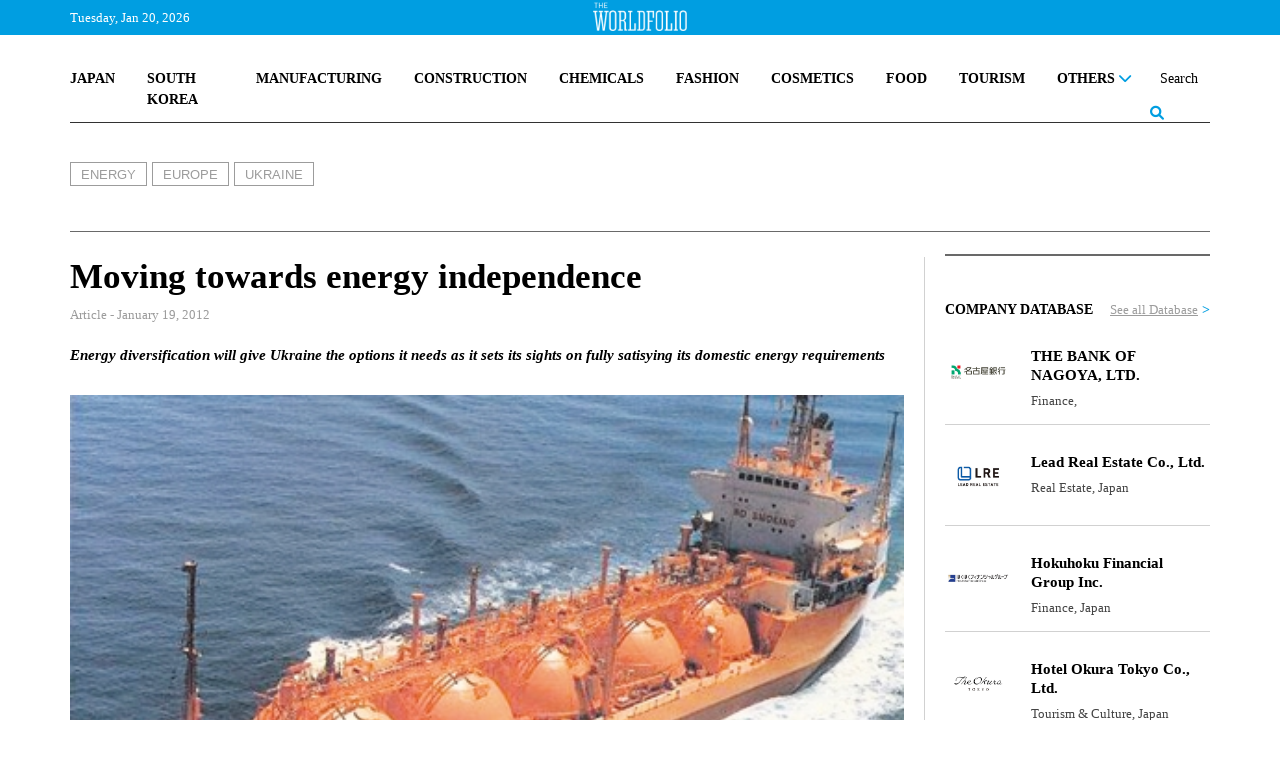

--- FILE ---
content_type: text/html; charset=UTF-8
request_url: https://www.theworldfolio.com/news/vladyslav-kaskiv-sta/926/
body_size: 14585
content:
<!DOCTYPE html><html xmlns="https://www.w3.org/1999/xhtml/" xml:lang="en" lang="en" itemscope itemtype="https://schema.org/WebPage"><head> <meta http-equiv="Content-Type" content="text/html; charset=utf-8" /> <title>The Worldfolio: Ukraine - Vladyslav Kaskiv, head of the State Agency for Investment and National Projects of Ukraine</title> <meta property="fb:app_id" content="517697665285454" /> <link rel="image_src" href="https://www.theworldfolio.com/img_db/old/13269884261.jpg" /> <meta name="description" content="Currently top on the list of Ukraine&rsquo;s political agenda is reforming the energy sector, given rising global prices and the country&rsquo;s dependence on imported energy supplies, primarily from Russia. By the end of 2011, Ukraine was relying…" /> <meta property="og:title" content="Moving towards energy independence" /> <meta property="og:type" content="article" /> <meta property="og:image " content="https://www.theworldfolio.com/img_db/old/13269884261.jpg" /> <meta property="og:image:width" content="200" /> <meta property="og:image:height" content="200" /> <meta property="og:url" content="https://www.theworldfolio.com/news/vladyslav-kaskiv-sta/926/" /> <meta property="og:site_name" content="Theworldfolio" /> <meta property="og:description" content="Currently top on the list of Ukraine&rsquo;s political agenda is reforming the energy sector, given rising global prices and the country&rsquo;s dependence on imported energy supplies, primarily from Russia. By the end of 2011, Ukraine was relying…" /> <meta name="twitter:card" content="summary_large_image" /> <meta name="twitter:site" content="@TheWorldfolio" /> <meta name="twitter:title" content="Moving towards energy independence" /> <meta name="twitter:description" content="Currently top on the list of Ukraine&rsquo;s political agenda is reforming the energy sector, given rising global prices and the country&rsquo;s dependence on imported energy supplies, primarily from Russia. By the end of 2011, Ukraine was relying…" /> <meta name="twitter:image" content="https://www.theworldfolio.com/img_db/old/13269884261.jpg" /> <meta name="google-site-verification" content="YFgNEyCSxngih9C_9-GoCqOvPoTrvZw01XqFpb947Q0" /> <!--<link rel="canonical" href="https://www.theworldfolio.com" />--> <meta name="keywords" content="Finance news, Energy news, Infrastructure news, Telecoms & ICT news, Industry and Trade news, Agriculture news, Education news, Tourism & Culture news, Government news, Transport news, Health news, Defence news, Science & Technology news, Real Estate news, Conglomerate news, Fishing news, Mining news, Services news, Others, afa press, the worldfolio, bussines news" /> <meta name="author" content="The Worldfolio" /> <base href="https://www.theworldfolio.com" /> <meta name="viewport" content="width=device-width, initial-scale=1.0"> <link rel="shortcut icon" type="image/x-icon" href="/favicon.png"> <meta name="robots" content="index,follow" /> <meta name="country" content="en" /> <meta http-equiv="content-language" content="en" /> <meta itemprop="name" content="The Worldfolio: Ukraine - Vladyslav Kaskiv, head of the State Agency for Investment and National Projects of Ukraine" /> <meta itemprop="description" content="Currently top on the list of Ukraine&rsquo;s political agenda is reforming the energy sector, given rising global prices and the country&rsquo;s dependence on imported energy supplies, primarily from Russia. By the end of 2011, Ukraine was relying…" /> <link href="https://www.theworldfolio.com/plugins/slick-1.8.1/css/slick.min.css" rel="stylesheet" media="screen"> <link href="https://www.theworldfolio.com/plugins/bootstrap-5.1.3/css/bootstrap.min.css" rel="stylesheet" media="screen"> <link href="https://www.theworldfolio.com/plugins/font-awesome-6.1.1/css/all.min.css" rel="stylesheet"> <link href="https://www.theworldfolio.com/plugins/malihu-custom-scrollbar-3.1.5/jquery.mCustomScrollbar.min.css" rel="stylesheet"> <link href="https://www.theworldfolio.com/css/main.min.css?v2.9" rel="stylesheet" media="screen" /> <script language="javascript" type="text/javascript" src="https://www.theworldfolio.com/js/jquery-3.6.0.min.js"></script> <!--[if lt IE 9]> <script src="js/html5shiv.min.js"></script> <script src="js/respond.min.js" type="text/javascript"></script> <![endif]--> <!--[if lt IE 10]> <script src="min/f=js/placeholder_ie.js" type="text/javascript"></script> <![endif]--> <!-- Google tag (gtag.js) --> <script async src="https://www.googletagmanager.com/gtag/js?id=G-84CW58J981"></script> <script> window.dataLayer = window.dataLayer || []; function gtag() { dataLayer.push(arguments); } gtag('js', new Date()); gtag('config', 'G-84CW58J981'); </script> <style type="text/css" media="print"> .no-print { display: none; } </style></head><body> <div id="fb-root"></div> <!-- <script> (function(d, s, id) { var js, fjs = d.getElementsByTagName(s)[0]; if (d.getElementById(id)) return; js = d.createElement(s); js.id = id; js.src = "//connect.facebook.net/en_EN/sdk.js#xfbml=1&version=v2.8&appId=576260715737233"; fjs.parentNode.insertBefore(js, fjs); }(document, 'script', 'facebook-jssdk')); </script> --> <div id="header-full"> <div class="header-top"> <div class="container fixed-top"> <div class="without-home"> <div class="logo-header"><a href="/"><img src="img/the-world-folio-logo-blanco.png" alt="logo" class="img-responsive"></a></div> <div class="d-flex justify-content-between"> <form class="form-inline navbar-right" role="form" action="advanced-search" method="get" style="height: 100%;" id="form-search"> <div class="input-group custom-search-form"> <input id="busqueda" name="query" type="text" class="form-control" placeholder="Search" autocomplete="off"> <input name="region" type="hidden" value="0"> <input name="country" type="hidden" value="0"> <input name="sector" type="hidden" value="0"> <input name="type" type="hidden" value="-1"> <input name="date" type="hidden" value=""> <span class="input-group-btn"> <button class="btn btn-sm btn-eee" type="button" onclick="$('#form-search').submit();"> <span><i class="fa-solid fa-magnifying-glass lupa"></i></span> </button> </span> </div> </form> <a class="nav-link dropdown-toggle" href="#" id="navbarDropdownMenu" role="button" data-bs-toggle="dropdown" data-bs-auto-close="false" aria-expanded="false"> <button class="menu" onclick="this.classList.toggle('opened');this.setAttribute('aria-expanded', this.classList.contains('opened'))" aria-label="Main Menu"> <svg viewBox="0 0 100 100"> <path class="line line1" d="M 20,29.000046 H 80.000231 C 80.000231,29.000046 94.498839,28.817352 94.532987,66.711331 94.543142,77.980673 90.966081,81.670246 85.259173,81.668997 79.552261,81.667751 75.000211,74.999942 75.000211,74.999942 L 25.000021,25.000058" /> <path class="line line2" d="M 20,50 H 80" /> <path class="line line3" d="M 20,70.999954 H 80.000231 C 80.000231,70.999954 94.498839,71.182648 94.532987,33.288669 94.543142,22.019327 90.966081,18.329754 85.259173,18.331003 79.552261,18.332249 75.000211,25.000058 75.000211,25.000058 L 25.000021,74.999942" /> </svg> </button> </a> <ul id="principal" class="dropdown-menu dropdown-menu-end" aria-labelledby="navbarDropdownMenu"> <li> <div class="yamm-content"> <div class="list-group group-1"> <a href="/japan" class="list-group-item">JAPAN</a> <a href="/south-korea" class="list-group-item">SOUTH KOREA</a> <a href="/manufacturing" class="list-group-item">MANUFACTURING</a> <a href="/construction" class="list-group-item">CONSTRUCTION</a> <a href="/chemicals" class="list-group-item">CHEMICALS</a> <a href="/fashion" class="list-group-item">FASHION</a> <!-- <a href="/medical" class="list-group-item">MEDICAL</a> --> <a href="/cosmetics" class="list-group-item">COSMETICS</a> <a href="/food" class="list-group-item">FOOD</a> <a href="/tourism" class="list-group-item">TOURISM</a> <!-- <a href="/real-estate" class="list-group-item">REAL ESTATE</a> --> <!-- <a href="/losgistics" class="list-group-item">LOGISTICS</a> --> <!-- <a href="/energy" class="list-group-item">ENERGY</a> --> <!-- <a href="/digital-transformation" class="list-group-item">DIGITAL TRANSFORMATION</a> --> <!-- <a href="/sustainability" class="list-group-item">SUSTAINABILITY</a> --> <div id="btn-others" class="dropdown list-group-item"> <a class="nav-link dropdown-toggle" href="javascript:void(0)" id="navbarDropdownMenuOther" role="button" data-mdb-toggle="dropdown" aria-expanded="false"> OTHERS <i class="fa-solid fa-chevron-down" style="float: right;"></i> </a> </div> <ul id="others" class="dropdown-menu" aria-labelledby="navbarDropdownMenuOther"> <a href="/world" class="list-group-item">WORLD</a> <a href="/digital-transformation" class="list-group-item uppercase">Digital Transformation</a> <a href="/finance" class="list-group-item uppercase">Finance</a> <a href="/education" class="list-group-item uppercase">Education</a> <a href="/agriculture" class="list-group-item uppercase">Agriculture</a> <a href="/real-estate" class="list-group-item uppercase">Real State</a> <a href="/losgistics" class="list-group-item uppercase">Logistics</a> <a href="/energy" class="list-group-item uppercase">Energy</a> <!-- <a href="/tourism" class="list-group-item uppercase">Tourism</a> --> <!-- <a href="/food" class="list-group-item uppercase">Food</a> --> <a href="/medical" class="list-group-item">Medical</a> <a href="/sustainability" class="list-group-item uppercase">Sustainability</a> <a href="/others" class="list-group-item uppercase">Others</a> </ul> </div> <hr class="dropdown-divider"> <div class="list-group group-2"> <span class="list-group-item">TRENDING</span> <a class="list-group-item uppercase" href="tags/2201/ma/">M&A</a> <a class="list-group-item uppercase" href="tags/968/innovation/">Innovation</a> <a class="list-group-item uppercase" href="tags/2203/environmental-protection/">Environmental Protection</a> <a class="list-group-item uppercase" href="tags/2202/case/">Case</a> <a class="list-group-item uppercase" href="tags/2198/partnership/">Partnership</a> </div> <hr class="dropdown-divider"> <div class="list-group group-3"> <a href="/recommended-readings" class="list-group-item">RECOMENDED READINGS</a> <a href="/most-read-articles" class="list-group-item">MOST READ ARTICLES</a> <!-- <a href="/podcasts" class="list-group-item">PODCASTS</a> --> </div> <hr class="dropdown-divider"> <div class="list-group group-4"> <div class="row"> <div class="col-6"> <span class="list-group-item">PUBLICATIONS</span> <a href="/advanced-search?type=0" class="list-group-item">ARTICLES</a> <a href="/advanced-search?type=1" class="list-group-item">INTERVIEWS</a> <a href="/advertise" class="list-group-item">ADVERTISE</a> <a href="/announcements" class="list-group-item">ANNOUNCEMENTS</a> </div> <div class="col-6"> <span class="list-group-item">DATABASE</span> <a href="/companies" class="list-group-item">COMPANY DATABASE</a> <a href="/leaders" class="list-group-item">LEADER DATABASE</a> </div> </div> </div> <div class="list-group group-5"> <div class="row"> <div class="col-6"> <span class="list-group-item">ABOUT</span> <a href="/about" class="list-group-item">ABOUT US</a> <!-- <a href="javascript:void(0)" class="list-group-item">OUR TEAM</a> --> <a href="/contact" class="list-group-item">CONTACT US</a> </div> <div class="col-6"> <span class="list-group-item">SOCIAL MEDIA</span> <div class="row" style="padding-left:16px"> <div class="col-4"> <a href="https://twitter.com/theworldfolio" target="_blank"><img src="/img/twitter.png" alt="twitter"></a> </div> <div class="col-4"> <a href="https://www.instagram.com/theworldfolio/" target="_blank"><img src="/img/instagram.png" alt="instagram"></a> </div> <div class="col-4"> <a href="https://www.facebook.com/theworldfolio" target="_blank"><img src="/img/facebook.png" alt="facebook"></a> </div> </div> <div class="row" style="padding-left:16px; padding-top: 12px;"> <div class="col-4"> <a href="https://www.youtube.com/c/WorldfolioCoUknews" target="_blank"><img src="/img/youtube.png" alt="youtube"></a> </div> <div class="col-4"> <a href="https://www.linkedin.com/company/880744" target="_blank"><img src="/img/linkedin.png" alt="linkedin"></a> </div> <div class="col-4"> </div> </div> </div> </div> </div> </div> </li> </ul> </div> </div> <div class="only-home row"> <span class="col-2 text-header-top pull-left fecha-header"> Tuesday, Jan 20, 2026 </span> <div class="logo-header"><a href="/"><img src="img/the-world-folio-logo-blanco.png" alt="logo" class="img-responsive"></a></div> <!-- <span class="text-header-top pull-left fecha-header" sytle="display:none">|</span> <span class="text-header-top pull-left fecha-header" sytle="display:none">15°C</span> --> <span class="col text-header-top pull-right bolsa-header"> <marquee id="bolsas" behavior="scroll" direction="left" scrollamount="8" onmouseover="this.stop();" onmouseout="this.start();">Update At 21:24&nbsp&nbsp&nbsp&nbspUSD/JPY 158,15 &nbsp;<span style="color:#b81e0f">&darr;-0.3884</span>&nbsp&nbsp&nbsp&nbsp&nbsp&nbsp&nbsp&nbspEUR/JPY 183,79 &nbsp;<span style="color:#b81e0f">&darr;-0.3324</span>&nbsp&nbsp&nbsp&nbsp&nbsp&nbsp&nbsp&nbspGBP/JPY 212,04 &nbsp;<span style="color:#b81e0f">&darr;-0.1652</span>&nbsp&nbsp&nbsp&nbsp&nbsp&nbsp&nbsp&nbspUSD/EUR 1,16 &nbsp;<span style="color:#2ee07e">&uarr;+0.0007</span>&nbsp&nbsp&nbsp&nbsp&nbsp&nbsp&nbsp&nbspUSD/KRW 1.472,74 &nbsp;<span style="color:#2ee07e">&uarr;+3.162</span>&nbsp&nbsp&nbsp&nbsp&nbsp&nbsp&nbsp&nbspJPY/SGD 0,01 &nbsp;<span style="color:#2ee07e">&uarr;+0</span>&nbsp&nbsp&nbsp&nbsp&nbsp&nbsp&nbsp&nbspGermany: DAX 46,57 &nbsp;<span style="color:#b81e0f">&darr;-0.29</span>&nbsp&nbsp&nbsp&nbsp&nbsp&nbsp&nbsp&nbspSpain: IBEX 35 37,96 &nbsp;<span style="color:#2ee07e">&uarr;+0.2</span>&nbsp&nbsp&nbsp&nbsp&nbsp&nbsp&nbsp&nbspFrance: CAC 40 45,68 &nbsp;<span style="color:#2ee07e">&uarr;+0.75</span>&nbsp&nbsp&nbsp&nbsp&nbsp&nbsp&nbsp&nbspNasdaq, Inc. 100,33 &nbsp;<span style="color:#2ee07e">&uarr;+0.26</span>&nbsp&nbsp&nbsp&nbsp&nbsp&nbsp&nbsp&nbspSPDR S&P 500 ETF Trust 692,24 &nbsp;<span style="color:#2ee07e">&uarr;+1.88</span>&nbsp&nbsp&nbsp&nbsp&nbsp&nbsp&nbsp&nbspGold 4.609,38 &nbsp;<span style="color:#b81e0f">&darr;-6.1298</span>&nbsp&nbsp&nbsp&nbsp&nbsp&nbsp&nbsp&nbspBitcoin 95.493,11 &nbsp;<span style="color:#b81e0f">&darr;-94.54</span>&nbsp&nbsp&nbsp&nbsp&nbsp&nbsp&nbsp&nbspEthereum 3.310,00 &nbsp;<span style="color:#b81e0f">&darr;-8.2</span>&nbsp&nbsp&nbsp&nbsp&nbsp&nbsp&nbsp&nbsp</marquee> </span> </div> </div> </div> <div class="only-home2"> <div class="header-logo"> <a id="logo-grande" href="/" class="pull-left"><img src="img/logo.jpg" class="img-responsive" alt="logo" /></a> </div> <div class="no-print container"> <nav class="navbar-expand-md navbar-light custom-navbar yamm nav-wordfolio" role="navigation"> <ul class="nav"> <div class="d-flex justify-content-between" style="position: relative;"> <li class="nav-item"><a class="nav-link" href="/japan">JAPAN</a></li> <li class="nav-item"><a class="nav-link" href="/south-korea">SOUTH KOREA</a></li> <li class="nav-item"><a class="nav-link" href="/manufacturing">MANUFACTURING</a></li> <!-- <li class="nav-item"><a class="nav-link" href="/medical">MEDICAL</a></li> --> <li class="nav-item"><a class="nav-link" href="/construction">CONSTRUCTION</a></li> <li class="nav-item"><a class="nav-link" href="/chemicals">CHEMICALS</a></li> <li class="nav-item"><a class="nav-link" href="/fashion">FASHION</a></li> <li class="nav-item"><a class="nav-link" href="/cosmetics">COSMETICS</a></li> <li class="nav-item"><a class="nav-link" href="/food">FOOD</a></li> <li class="nav-item"><a class="nav-link" href="/tourism">TOURISM</a></li> <!-- <li class="nav-item"><a class="nav-link" href="/real-estate">REAL ESTATE</a></li> --> <!-- <li class="nav-item"><a class="nav-link" href="/logistics">LOGISTICS</a></li> --> <!-- <li class="nav-item"><a class="nav-link" href="/energy">ENERGY</a></li> --> <!-- <li class="nav-item"><a class="nav-link" href="/digital-transformation">DIGITAL TRANSFORMATION</a></li> --> <!-- <li class="nav-item"><a class="nav-link" href="/sustainability">SUSTAINABILITY</a></li> --> <li class="nav-item dropdown"> <a class="nav-link dropdown-toggle" href="#" id="navbarDropdownOthers" role="button" data-bs-toggle="dropdown" aria-expanded="false"> OTHERS <i class="fa-solid fa-chevron-down"></i> </a> <ul class="dropdown-menu" aria-labelledby="navbarDropdownOthers" id="navbarDropdownOthers2"> <li> <div class="yamm-content"> <div class="list-group"> <a href="/world" class="list-group-item">World</a> <a href="/digital-transformation" class="list-group-item">Digital Transformation</a> <a href="/finance" class="list-group-item">Finance</a> <a href="/education" class="list-group-item">Education</a> <a href="/agriculture" class="list-group-item">Agriculture</a> <a href="/real-estate" class="list-group-item">Real Estate</a> <a href="/logistics" class="list-group-item">Logistics</a> <a href="/energy" class="list-group-item">Energy</a> <!-- <a href="/tourism" class="list-group-item">Tourism</a> --> <a href="/medical" class="list-group-item">Medical</a> <!-- <a href="/food" class="list-group-item">Food</a> --> <a href="/sustainability" class="list-group-item">Sustainability</a> <a href="/others" class="list-group-item">Others</a> </div> </div> </li> </ul> </li> <li class="nav-item form-busqueda-pc"> <form class="form-inline navbar-right" role="form" action="advanced-search" method="get" style="height: 100%;" id="form-search-pc"> <div class="input-group custom-search-form"> <input id="busqueda-pc" name="query" type="text" class="form-control" placeholder="Search" autocomplete="off"> <input name="region" type="hidden" value="0"> <input name="country" type="hidden" value="0"> <input name="sector" type="hidden" value="0"> <input name="type" type="hidden" value="-1"> <input name="date" type="hidden" value=""> <span class="input-group-btn"> <button class="btn btn-sm btn-eee" type="button"> <span><i class="fa-solid fa-magnifying-glass lupa"></i></span> </button> </span> </div> </form> </li> </div> </ul> </nav> <hr> </div> </div> <script> let url = window.location.pathname; let nav = $('.without-home'); let nav_home = $('.only-home'); let nav_home2 = $('.only-home2'); let logo_grande = $('#logo-grande'); if (url == '/' || url == '/#') if (window.innerWidth >= 1200) { nav.hide(); nav_home.show(); nav_home2.show(); } else { nav_home.hide(); nav_home2.hide(); nav.show(); } else { logo_grande.css("display", "none"); /* nav_home.css("display", "none"); nav_home2.css("display", "none"); */ } </script> </div> <script> $("document").ready(function($) { let url = window.location.pathname; let nav_home = $('.only-home'); if (url != '/' && url != '/#') nav_home.removeClass("row"); }); $("document").ready(function($) { let url = window.location.pathname; let nav_home = $('.only-home'); let nav_home2 = $('.only-home2'); let nav = $('.without-home'); if (url != '') { $(window).bind('scroll load resize', function() { if (window.innerWidth >= 1200) { if ($(this).scrollTop() > 210) { if (nav_home.is(':visible')) nav_home.hide(); if (nav.is(':hidden')) nav.slideDown(); $("#navbarDropdownOthers.dropdown-toggle.show").removeClass("show"); $("#navbarDropdownOthers2.dropdown-menu.show").removeClass("show"); $("#navbarDropdownWorld.dropdown-toggle.show").removeClass("show"); $("#navbarDropdownWorld2.dropdown-menu.show").removeClass("show"); $("#navbarDropdownManufacturing.dropdown-toggle.show").removeClass("show"); $("#navbarDropdownManufacturing2.dropdown-menu.show").removeClass("show"); $("#navbarDropdownConstruction.dropdown-toggle.show").removeClass("show"); $("#navbarDropdownConstruction2.dropdown-menu.show").removeClass("show"); } else { if (nav.is(':visible')) nav.hide(); if (nav_home.is(':hidden')) nav_home.slideDown(); if (nav_home2.is(':hidden')) nav_home2.slideDown(); if ($('.menu').hasClass('opened')) $('.menu').trigger('click'); } } else { if (nav_home.is(':visible')) nav_home.hide(); if (nav_home2.is(':visible')) nav_home2.slideUp(); if (nav.is(':hidden')) nav.slideDown(); } }); } }); </script> <script> $(document).ready(function() { $('#btn-world').click(function() { $("#world").slideToggle(); }); $('#btn-manufacturing').click(function() { $("#manufacturing").slideToggle(); }); $('#btn-construction').click(function() { $("#construction").slideToggle(); }); $('#btn-others').click(function() { $("#others").slideToggle(); }); }); </script> <script> $(document).ready(function() { $('#busqueda-pc').focus(function() { $('.form-busqueda-pc').addClass('focus'); }); $('#busqueda-pc').focusout(function() { $('.form-busqueda-pc').removeClass('focus'); }); }); </script> <script src="js/noticia.js"></script><div class="container"><div class="row div-noticia"><div class="col-lg-12 cabecera-noticia"><div class="etiquetas inner"><a href="energy" class="etiqueta">ENERGY</a><a href="europe" class="etiqueta">EUROPE</a><a href="ukraine" class="etiqueta">UKRAINE</a></div></div><div class="col-lg noticia"><!-- // MODIFICADO POR: Patricia Cañadas // FECHA: 19/08/2025 // DESCRIPCIÓN: Unificado y simplificado el bloque de banderas para mostrar solo un contenedor con las banderas de los idiomas disponibles en la noticia. Ahora las banderas solo aparecen si hay al menos dos idiomas en la noticia, evitando duplicados y problemas de maquetación cuando hay tres idiomas. --><div class="row"><div class="col-10"><h1 class="titulo-noticia">Moving towards energy independence</h1></div></div><div class="row"><div class="col-sm-11 font13"></div><!-- /.col-sm-11 --><!--	boton imprimir --><!-- <div class="col-sm-1 text-right no-print"><a href="javascript:void(0);" onclick="window.print();return false;"><i class="fa fa-print gris-claro font24"></i></a></div> --><!-- /.col-sm-1 --></div><!-- /.row --><div class="fecha-noticia">Article - January 19, 2012</div><div class="entradilla">Energy diversification will give Ukraine the options it needs as it sets its sights on fully satisying its domestic energy requirements</div><div><img src="https://www.theworldfolio.com/img_db/old/13269884261.jpg" class="img-responsive img-noticia" /></div><span class="footer-img-article">LOCATED ON THE MAIN ROUTE FOR TRANSPORTING RUSSIAN GAS INTO EUROPE, UKRAINE IS IN A PRIME POSITION TO CAPITALISE ON GLOBAL ENERGY MARKE</span><div class="row share-icons"><div class="col-sm-12"><div class="row"><div class="col-12 text-right"><div class="social-buttons no-print"><div class="text-share">SHARE</div><a href="whatsapp://send?text=I wanted you to see this site https://www.theworldfolio.com/news/vladyslav-kaskiv-sta/926/" data-action="share/whatsapp/share"><img class="whatsapp" src="img/whatsapp_gris.png" alt="Share on WhatsApp"></a><a href="https://www.facebook.com/sharer/sharer.php?u=https://www.theworldfolio.com/news/vladyslav-kaskiv-sta/926/" target="_blank" rel="noopener"><img class="facebook" src="img/facebook-gris.png" alt="Share on Facebook"></a><a href="https://twitter.com/intent/tweet?text=https://www.theworldfolio.com/news/vladyslav-kaskiv-sta/926/" target="_blank" rel="noopener"><img class="twitter" src="img/twitter-gris.png" alt="Share on Twitter"></a><a href="https://www.linkedin.com/sharing/share-offsite/?url=https://www.theworldfolio.com/news/vladyslav-kaskiv-sta/926/" target="_blank" rel="noopener"><img class="linkedin" src="img/linkedin-gris.png" alt="Share on Linkedin"></a><a href="/news/vladyslav-kaskiv-sta/926/" target="_blank" rel="noopener"><img class="link" src="img/enlace-web_gris.png" alt="Link"></a><a href="/news/vladyslav-kaskiv-sta/926/#comments"><span class="text-comment">COMMENT <img class="img-comment" src="img/comentarios_gris.png" alt="Comment"></span></a></div></div></div></div></div><div class="row"><div class="col-sm-12"><div class="texto-noticia">Currently top on the list of Ukraine&rsquo;s political agenda is reforming the energy sector, given rising global prices and the country&rsquo;s dependence on imported energy supplies, primarily from Russia. By the end of 2011, Ukraine was relying on imports to meet about three-quarters of its annual oil and natural gas requirements and 100 per cent of its nuclear fuel needs.<br /><br />The overriding objectives of the country&rsquo;s current strategy are to ensure its energy security and status as a significant transit country. As the main route for transferring Russian gas into Europe, Ukraine is vital to both European and Russian energy interests. <br />In February 2011 Ukraine became a full member of the European Energy Community, a move seen as a significant step in its integration into the EU energy market and as an important opportunity for more complex energy reforms to take shape within the country. As part of its membership obligations, from 2012 to 2018 Ukraine will have to implement additional elements of EU energy policy that regulate the electricity market and other energy-related environmental issues.<br /><br />&ldquo;We understand that problems of corruption, bad management, low-quality legislation and regulatory policy are quite serious in our country. Fair evaluation is the basis for finding the solution to these problems,&rdquo; assures Vladyslav Kaskiv, head of the State Agency for Investment and National Projects of Ukraine (SAINPU).<br /><br />&ldquo;This country has an excellent potential in oil and gas,&rdquo; says Dr Jim Bown, president and head of representation at Vanco Energy Company, an independent oil and gas exploration company registered in the United States that carries out deepwater exploration and development of oil and gas deposits worldwide. &ldquo;Ukraine needs to move forward very quickly towards energy independence because the economy will benefit tremendously.&rdquo; <br /><br />Among the projects currently considered of top national importance is the liquefied natural gas (LNG) terminal. Mr Kaskiv is confident its completion could transform Ukraine&rsquo;s position in global politics and raise Ukrainian living standards. &ldquo;It could ruin the monopoly of the Russian Federation. The given question is not of an economic, but rather of a geo-economic and geopolitical nature,&rdquo; he says.<br /><br />Works in the Black Sea are expected to begin once the feasibility study is concluded. The LNG terminal will handle an estimated capacity equal to 10 billion cubic metres by 2017.<br /><br />&ldquo;There are a great number of advantages for locating enterprises in our country: ideal geographical position, much lower prime cost, highly qualified labour force and among the most liberal legislative terms throughout the entire Europe,&rdquo; details Mr Kaskiv. <br /><br />The head of SAINPU denies reports in December 2011 suggesting delays in the development of the LNG project are due to a lack of investor interest, and announced possible alternatives on its final location. &ldquo;One option is in the Odessa region near Yuzhnyi port; another is in the Mykolayiv region near Ochakiv port.&rdquo;</div></div></div><!-- Etiquetas inferiores --><!-- <div class="row"><div class="col-sm-12"></div></div> --></div><!-- /.col-sm-8 --><div class="col-lg-4 col-xl-3 lateral no-print"><div class="contenido pc"><div class="row"><div class="col-12"><!-- CÓDIGO PARA COPIAR PARA INSERTAR LOS BANNERS --><div class="ads-side"><!-- Revive Adserver Etiqueta JS asincrónica - Generated with Revive Adserver v5.5.1 --><ins data-revive-zoneid="2" data-revive-id="9aab7bc09e729666ad55454ba1196ab8"></ins><script async src="//adserver.theworldfolio.com/www/delivery/asyncjs.php"></script></div><!-- FIN DE CÓDIGO PARA COPIAR PARA INSERTAR LOS BANNERS --></div><div class="col-12"> <div class="widget-database"> <h2 class="grupo clearfix">COMPANY DATABASE<span class="link"><a href="/companies">See all Database</a> ></span></h2> <div class="row"> <div class="col-3"> <a href="company/the-bank-of-nagoya-ltd/1887/"> <div class="circular-fondo"> <img src="https://www.theworldfolio.com/img_db/companies/company-695eca2a841e5.jpg" alt="company"> </div> </a> </div> <div class="col-9"> <a class="nombre" href="company/the-bank-of-nagoya-ltd/1887/"> <h4 class="">THE BANK OF NAGOYA, LTD.</h4> </a> <div class="texto"> Finance, </div> </div> </div> <div class="row"> <div class="col-3"> <a href="company/lead-real-estate-co-ltd/1886/"> <div class="circular-fondo"> <img src="https://www.theworldfolio.com/img_db/companies/company-695ec22d46a28.jpg" alt="company"> </div> </a> </div> <div class="col-9"> <a class="nombre" href="company/lead-real-estate-co-ltd/1886/"> <h4 class="">Lead Real Estate Co., Ltd.</h4> </a> <div class="texto"> Real Estate, Japan </div> </div> </div> <div class="row"> <div class="col-3"> <a href="company/hokuhoku-financial-group-inc/1885/"> <div class="circular-fondo"> <img src="https://www.theworldfolio.com/img_db/companies/company-695e95e1accf5.jpg" alt="company"> </div> </a> </div> <div class="col-9"> <a class="nombre" href="company/hokuhoku-financial-group-inc/1885/"> <h4 class="">Hokuhoku Financial Group Inc.</h4> </a> <div class="texto"> Finance, Japan </div> </div> </div> <div class="row"> <div class="col-3"> <a href="company/hotel-okura-tokyo-co-ltd/1884/"> <div class="circular-fondo"> <img src="https://www.theworldfolio.com/img_db/companies/company-695e929ec06da.jpg" alt="company"> </div> </a> </div> <div class="col-9"> <a class="nombre" href="company/hotel-okura-tokyo-co-ltd/1884/"> <h4 class="">Hotel Okura Tokyo Co., Ltd.</h4> </a> <div class="texto"> Tourism & Culture, Japan </div> </div> </div> </div></div><div class="col-12"><!-- CÓDIGO PARA COPIAR PARA INSERTAR LOS BANNERS --><div class="ads-side"><!-- Revive Adserver Etiqueta JS asincrónica - Generated with Revive Adserver v5.5.1 --><ins data-revive-zoneid="3" data-revive-id="9aab7bc09e729666ad55454ba1196ab8"></ins><script async src="//adserver.theworldfolio.com/www/delivery/asyncjs.php"></script></div><!-- FIN DE CÓDIGO PARA COPIAR PARA INSERTAR LOS BANNERS --></div><div class="col-12"> <div class="widget-leader"> <h2 class="grupo">LEADER DATABASE<span class="link"><a href="/leaders">See all Database</a> ></span></h2> <div class="row"> <div class="col-3"> <a href="leader/shinjiumehara/490/"> <img class="circular" src="https://www.theworldfolio.com/img_db/people/people-695e93f4cb64c.jpg" alt="people"> </a> </div> <div class="col-9"> <a class="nombre" href="leader/shinjiumehara/490/"> <h4 class="">Shinji Umehara</h4> </a> <div class="texto">President, Representative Director</div> <div class="texto"><strong></strong>Hotel Okura Tokyo Co., Ltd.</strong></div> </div> </div> <div class="row"> <div class="col-3"> <a href="leader/aikoikeda/489/"> <img class="circular" src="https://www.theworldfolio.com/img_db/people/people-6952adfdedded.jpg" alt="people"> </a> </div> <div class="col-9"> <a class="nombre" href="leader/aikoikeda/489/"> <h4 class="">Aiko Ikeda</h4> </a> <div class="texto">President and Representative Director</div> <div class="texto"><strong></strong>Kanden Amenix Co., Ltd.</strong></div> </div> </div> <div class="row"> <div class="col-3"> <a href="leader/takeshi-hayakawa/488/"> <img class="circular" src="https://www.theworldfolio.com/img_db/people/people-6918137835828.jpg" alt="people"> </a> </div> <div class="col-9"> <a class="nombre" href="leader/takeshi-hayakawa/488/"> <h4 class="">Takeshi Hayakawa</h4> </a> <div class="texto">Representative Director and President</div> <div class="texto"><strong></strong>TOA CORPORATION</strong></div> </div> </div> <div class="row"> <div class="col-3"> <a href="leader/shinjae-il/487/"> <img class="circular" src="https://www.theworldfolio.com/img_db/people/people-691370e487871.jpg" alt="people"> </a> </div> <div class="col-9"> <a class="nombre" href="leader/shinjae-il/487/"> <h4 class="">Shin Jae il</h4> </a> <div class="texto">CEO</div> <div class="texto"><strong></strong>Abilitysystems</strong></div> </div> </div> </div> <br /></div><div class="col-12"> <div class="widget-rm-mra"> <ul class="nav nav-tabs d-flex justify-content-between" id="myTab"> <li class="nav-item"> <a href="#tab_a" class="nav-link active" data-bs-toggle="tab">RECOMMENDED READINGS</a> </li> <li class="nav-item"> <a href="#tab_b" class="nav-link" data-bs-toggle="tab">MOST READ ARTICLES</a> </li> </ul> <div class="tab-content"> <div class="tab-pane fade show active" id="tab_a"> <span class="link"><a href="/recommended-readings">See more</a> ></span> <div class="row first"> <a class="col-12" href="interviews/minacias-vision-for-japans-tourism-future-expanding-regional-hospitality-and-sustainable-growth/7127/"> <img src="https://www.theworldfolio.com/img_db/interviews/interview-68fce64f44415.jpg" alt="news"> </a> <div class="col-12"> <div class="sub-img"> <span class="antetitulo"><a href="tourism">Tourism & Culture</a></span> <span class="fecha_pub">November 30, 2025</span> </div> <a class="nombre" href="interviews/minacias-vision-for-japans-tourism-future-expanding-regional-hospitality-and-sustainable-growth/7127/"> <h4 class="">Minacia’s Vision for Japan’s Tourism Future: Expanding Regional Hospitality and Sustainable Growth</h4> </a> </div> </div> <div class="row"> <a class="col-3" href="interviews/care-pro-by-basement-factory-design-japanese-innovation-elevating-global-hair-care/7117/"> <img class="circular" src="https://www.theworldfolio.com/img_db/interviews/interview-68f3ced746987.jpg" alt="news"> </a> <div class="col-9"> <div class="sub-img"> <span class="antetitulo"><a href="manufacturing">Manufacturing</a></span> <span class="fecha_pub">November 12, 2025</span> </div> <a class="nombre" href="interviews/care-pro-by-basement-factory-design-japanese-innovation-elevating-global-hair-care/7117/"> <h4 class="">CARE PRO by Basement Factory Design: Japanese Innovation Elevating Global Hair Care</h4> </a> </div> </div> <div class="row"> <a class="col-3" href="interviews/tokyo-dome-corporation-expands-its-vision-to-become-the-worlds-leading-entertainment-city/7114/"> <img class="circular" src="https://www.theworldfolio.com/img_db/interviews/interview-68f36b31c8f2c.jpg" alt="news"> </a> <div class="col-9"> <div class="sub-img"> <span class="antetitulo"><a href="tourism">Tourism & Culture</a></span> <span class="fecha_pub">October 30, 2025</span> </div> <a class="nombre" href="interviews/tokyo-dome-corporation-expands-its-vision-to-become-the-worlds-leading-entertainment-city/7114/"> <h4 class="">Tokyo Dome Corporation Expands Its Vision to Become the World’s Leading Entertainment City</h4> </a> </div> </div> <div class="row"> <a class="col-3" href="interviews/yamashita-pmc-inc-leads-innovation-in-japans-construction-industry-with-strategic-management-and-global-vision/7085/"> <img class="circular" src="https://www.theworldfolio.com/img_db/interviews/interview-68db35b9e0230.jpg" alt="news"> </a> <div class="col-9"> <div class="sub-img"> <span class="antetitulo"><a href="construction">Construction</a></span> <span class="fecha_pub">November 21, 2025</span> </div> <a class="nombre" href="interviews/yamashita-pmc-inc-leads-innovation-in-japans-construction-industry-with-strategic-management-and-global-vision/7085/"> <h4 class="">Yamashita PMC Inc. Leads Innovation in Japan’s Construction Industry with Strategic Management and Global Vision</h4> </a> </div> </div> <div class="row"> <a class="col-3" href="interviews/how-are-noxs-sustainable-solutions-groundbreaking-innovation-in-flooring/7179/"> <img class="circular" src="https://www.theworldfolio.com/img_db/interviews/interview-691ae790b303c.jpeg" alt="news"> </a> <div class="col-9"> <div class="sub-img"> <span class="antetitulo"><a href="construction">Construction</a></span> <span class="fecha_pub">December 16, 2025</span> </div> <a class="nombre" href="interviews/how-are-noxs-sustainable-solutions-groundbreaking-innovation-in-flooring/7179/"> <h4 class="">How are NOX’s sustainable solutions a groundbreaking innovation in flooring?</h4> </a> </div> </div> </div> <div class="tab-pane fade" id="tab_b"> <span class="link"><a href="/most-read-articles">See more</a> ></span> <div class="row first"> <a class="col-12" href="news/news-release-mufg-backs-weave-livings-first-domestic-multifamily-vehicle-in-japan/5303/"> <img src="https://www.theworldfolio.com/img_db/articles/article-692d748864fd1.jpg" alt="news"> </a> <div class="col-12"> <div class="sub-img"> <span class="antetitulo"><a href="finance">Finance</a></span> <span class="fecha_pub">December 02, 2025</span> </div> <a class="nombre" href="news/news-release-mufg-backs-weave-livings-first-domestic-multifamily-vehicle-in-japan/5303/"> <h4 class="">News Release: MUFG Backs Weave Living’s First Domestic Multi-Family Vehicle in Japan</h4> </a> </div> </div> <div class="row"> <a class="col-3" href="interviews/how-to-buy-house-in-ireland-expert-insights-from-dublin-buyers-agent-alanna-hughes/7173/"> <img class="circular" src="https://www.theworldfolio.com/img_db/interviews/interview-69147880b8182.jpg" alt="news"> </a> <div class="col-9"> <div class="sub-img"> <span class="antetitulo"><a href="real-estate">Real Estate</a></span> <span class="fecha_pub">November 15, 2025</span> </div> <a class="nombre" href="interviews/how-to-buy-house-in-ireland-expert-insights-from-dublin-buyers-agent-alanna-hughes/7173/"> <h4 class="">How to Buy a House in Ireland: Expert Insights from Dublin Buyer’s Agent Alanna Hughes</h4> </a> </div> </div> <div class="row"> <a class="col-3" href="interviews/where-local-roots-grow-big-futures/7174/"> <img class="circular" src="https://www.theworldfolio.com/img_db/interviews/interview-69173fed2bcfe.jpg" alt="news"> </a> <div class="col-9"> <div class="sub-img"> <span class="antetitulo"><a href="finance">Finance</a></span> <span class="fecha_pub">December 10, 2025</span> </div> <a class="nombre" href="interviews/where-local-roots-grow-big-futures/7174/"> <h4 class="">Where Local Roots Grow Big Futures</h4> </a> </div> </div> <div class="row"> <a class="col-3" href="news/explore-the-scenic-route-across-japan-with-shin-nihonkai-ferry/5210/"> <img class="circular" src="https://www.theworldfolio.com/img_db/articles/article-686ea175510cc.jpg" alt="news"> </a> <div class="col-9"> <div class="sub-img"> <span class="antetitulo"><a href="tourism">Tourism & Culture</a></span> <span class="fecha_pub">July 24, 2025</span> </div> <a class="nombre" href="news/explore-the-scenic-route-across-japan-with-shin-nihonkai-ferry/5210/"> <h4 class="">Explore the Scenic Route Across Japan with Shin Nihonkai Ferry</h4> </a> </div> </div> <div class="row"> <a class="col-3" href="interviews/nakano-corporations-strategic-shift-how-japanese-construction-leader-is-expanding-overseas-and-strengthening-urban-resilience/7158/"> <img class="circular" src="https://www.theworldfolio.com/img_db/interviews/interview-690f341e4c60a.jpg" alt="news"> </a> <div class="col-9"> <div class="sub-img"> <span class="antetitulo"><a href="construction">Construction</a></span> <span class="fecha_pub">November 24, 2025</span> </div> <a class="nombre" href="interviews/nakano-corporations-strategic-shift-how-japanese-construction-leader-is-expanding-overseas-and-strengthening-urban-resilience/7158/"> <h4 class="">Nakano Corporation’s Strategic Shift: How a Japanese Construction Leader Is Expanding Overseas and Strengthening Urban Resilience</h4> </a> </div> </div> </div> </div> </div></div></div></div></div><!-- /.col-sm-4 --><div class="col-12 row pc"><div class="col-12"><!-- // MODIFICADO POR: Patricia Cañadas	// FECHA: 30/06/2025	// DESCRIPCIÓN: Se comprueba primero que $sectores tiene al menos un elemento --> <div class="widget-related"> <div class="grupo">RELATED CONTENT</div> <div class="row fila"> <div class="col row noticia"> <div class="col-12 col-img"> <a href="https://www.theworldfolio.com/interviews/watts-up-with-erex/7204/"><img src="https://www.theworldfolio.com/img_db/interviews/interview-69343e717d22d.jpg" class="img-fluid img-responsive img-noticia" /> <span class="tipo entrevista">interview</span> </a> </div> <div class="col-12 col-text"> <div class="top"> <span class="sector"><a href="energy">Energy</a></span> <span class="fecha">January 16, 2026</span> </div> <h2 class="titulo"><a href="https://www.theworldfolio.com/interviews/watts-up-with-erex/7204/">Watt’s Up with erex</a></h2> </div> </div> <div class="col row noticia"> <div class="col-12 col-img"> <a href="https://www.theworldfolio.com/interviews/interview-with-ichiro-miyoshi-and-barbara-burger-ceo-and-advisor-of-marunouchi-innovation-partners-co-ltd-and-seonghoon-woo-ceo-of-amogy-and-tim-latimer-ceo-of-fervo-energy/7099/"><img src="https://www.theworldfolio.com/img_db/interviews/interview-693706129a3be.jpg" class="img-fluid img-responsive img-noticia" /> <span class="tipo entrevista">interview</span> </a> </div> <div class="col-12 col-text"> <div class="top"> <span class="sector"><a href="energy">Energy</a></span> <span class="fecha">January 7, 2026</span> </div> <h2 class="titulo"><a href="https://www.theworldfolio.com/interviews/interview-with-ichiro-miyoshi-and-barbara-burger-ceo-and-advisor-of-marunouchi-innovation-partners-co-ltd-and-seonghoon-woo-ceo-of-amogy-and-tim-latimer-ceo-of-fervo-energy/7099/">Interview with Ichiro Miyoshi and Barbara Burger, CEO and Advisor of Marunouchi...</a></h2> </div> </div> <div class="col row noticia"> <div class="col-12 col-img"> <a href="https://www.theworldfolio.com/interviews/willbe-right-back-with-the-power/7226/"><img src="https://www.theworldfolio.com/img_db/interviews/interview-693d577d60633.jpg" class="img-fluid img-responsive img-noticia" /> <span class="tipo entrevista">interview</span> </a> </div> <div class="col-12 col-text"> <div class="top"> <span class="sector"><a href="energy">Energy</a></span> <span class="fecha">January 7, 2026</span> </div> <h2 class="titulo"><a href="https://www.theworldfolio.com/interviews/willbe-right-back-with-the-power/7226/">Willbe Right Back with the Power</a></h2> </div> </div> <div class="col row noticia"> <div class="col-12 col-img"> <a href="https://www.theworldfolio.com/interviews/powering-up-the-world-one-tower-at-time/7176/"><img src="https://www.theworldfolio.com/img_db/interviews/interview-6919f78a977e3.jpg" class="img-fluid img-responsive img-noticia" /> <span class="tipo entrevista">interview</span> </a> </div> <div class="col-12 col-text"> <div class="top"> <span class="sector"><a href="energy">Energy</a></span> <span class="fecha">December 21, 2025</span> </div> <h2 class="titulo"><a href="https://www.theworldfolio.com/interviews/powering-up-the-world-one-tower-at-time/7176/">Powering Up the World, One Tower at a Time</a></h2> </div> </div> <div class="col row noticia"> <div class="col-12 col-img"> <a href="https://www.theworldfolio.com/news/news-release-toyo-tanso-wins-ig110-graphite-order-for-xenergys-xe100-reactors-at-dows-texas-site/5291/"><img src="https://www.theworldfolio.com/img_db/articles/article-69180d42783b0.jpg" class="img-fluid img-responsive img-noticia" /> <span class="tipo articulo">article</span> </a> </div> <div class="col-12 col-text"> <div class="top"> <span class="sector"><a href="energy">Energy</a></span> <span class="fecha">November 20, 2025</span> </div> <h2 class="titulo"><a href="https://www.theworldfolio.com/news/news-release-toyo-tanso-wins-ig110-graphite-order-for-xenergys-xe100-reactors-at-dows-texas-site/5291/">News Release: Toyo Tanso Wins IG‑110 graphite order for X‑energy’s Xe‑100...</a></h2> </div> </div> </div> <div class="row fila"> <div class="col row noticia"> <div class="col-12 col-img"> <a href="https://www.theworldfolio.com/news/heat-energy-tech-powers-green-growth/5249/"><img src="https://www.theworldfolio.com/img_db/articles/article-68adadace22fa.jpg" class="img-fluid img-responsive img-noticia" /> <span class="tipo articulo">article</span> </a> </div> <div class="col-12 col-text"> <div class="top"> <span class="sector"><a href="energy">Energy</a></span> <span class="fecha">September 5, 2025</span> </div> <h2 class="titulo"><a href="https://www.theworldfolio.com/news/heat-energy-tech-powers-green-growth/5249/">Heat Energy Tech Powers Green Growth</a></h2> </div> </div> <div class="col row noticia"> <div class="col-12 col-img"> <a href="https://www.theworldfolio.com/news/leading-innovation-in-agrivoltaics/5112/"><img src="https://www.theworldfolio.com/img_db/articles/article-679b9313165bc.jpg" class="img-fluid img-responsive img-noticia" /> <span class="tipo articulo">article</span> </a> </div> <div class="col-12 col-text"> <div class="top"> <span class="sector"><a href="energy">Energy</a></span> <span class="fecha">February 26, 2025</span> </div> <h2 class="titulo"><a href="https://www.theworldfolio.com/news/leading-innovation-in-agrivoltaics/5112/">Leading Innovation in Agrivoltaics</a></h2> </div> </div> <div class="col row noticia"> <div class="col-12 col-img"> <a href="https://www.theworldfolio.com/interviews/changing-energy-for-better-world/6662/"><img src="https://www.theworldfolio.com/img_db/interviews/interview-67922a5397c17.jpg" class="img-fluid img-responsive img-noticia" /> <span class="tipo entrevista">interview</span> </a> </div> <div class="col-12 col-text"> <div class="top"> <span class="sector"><a href="energy">Energy</a></span> <span class="fecha">February 12, 2025</span> </div> <h2 class="titulo"><a href="https://www.theworldfolio.com/interviews/changing-energy-for-better-world/6662/">Changing Energy for a Better World</a></h2> </div> </div> <div class="col row noticia"> <div class="col-12 col-img"> <a href="https://www.theworldfolio.com/interviews/leading-innovation-in-agrivoltaics/6628/"><img src="https://www.theworldfolio.com/img_db/interviews/interview-67622d07a0f14.jpg" class="img-fluid img-responsive img-noticia" /> <span class="tipo entrevista">interview</span> </a> </div> <div class="col-12 col-text"> <div class="top"> <span class="sector"><a href="energy">Energy</a></span> <span class="fecha">December 27, 2024</span> </div> <h2 class="titulo"><a href="https://www.theworldfolio.com/interviews/leading-innovation-in-agrivoltaics/6628/">Leading Innovation in Agrivoltaics</a></h2> </div> </div> <div class="col row noticia"> <div class="col-12 col-img"> <a href="https://www.theworldfolio.com/interviews/powermaxs-strategy-to-power-the-world/6501/"><img src="https://www.theworldfolio.com/img_db/interviews/interview-6728ccae8c1e1.jpg" class="img-fluid img-responsive img-noticia" /> <span class="tipo entrevista">interview</span> </a> </div> <div class="col-12 col-text"> <div class="top"> <span class="sector"><a href="energy">Energy</a></span> <span class="fecha">November 15, 2024</span> </div> <h2 class="titulo"><a href="https://www.theworldfolio.com/interviews/powermaxs-strategy-to-power-the-world/6501/">POWERMAX’s Strategy to Power the World</a></h2> </div> </div> </div> </div><!-- /.panel-body --> <br /> </div></div><div id="comments" class="col-12 comentarios"><h3 class="comments no-print"><i class="fa fa-comment azul"></i>&nbsp;&nbsp;0 COMMENTS</h3><br /><div class="col-sm-8 form-comentario no-print"><form role="form" method="post" id="form-comentario"><div class="row no-print"><div class="form-group comment"><textarea class="form-control required" rows="3" name="comentario" placeholder="Comment"></textarea></div></div><div class="row no-print"><div class="col-sm-6"><div class="form-group name"><input type="text" class="form-control required" placeholder="Name" name="nombre" /></div></div><div class="col-sm-6"><div class="form-group email"><input type="text" class="form-control required email" placeholder="Email" name="email" id="email" /></div></div></div><div class="row no-print"><div class="col-sm-9"><div class="form-group"><div class="checkbox"><input type="checkbox" id="acepto" class="required" name="acepto" value="1"><label for="acepto">I accept the <a href="terms-condition" target="_blank">terms of service</a> and <a href="privacy-policy" target="_blank">privacy policy</a> of this site.</label></div></div></div><div class="col-sm-3 boton-publish"><input type="submit" role="button" value="Publish" class="btn btn-default uppercase" /><input type="hidden" name="id_noticia" value="926" /></div></div></form><div id="div_resultado"></div></div><br /><div class="col-sm-8"></div></div></div><!-- /.row --></div><!-- /.container --><script>$(document).ready(function() {	$('#usa').click(function() {	$('.bandera').removeClass('seleccionado');	$('#usa').addClass('seleccionado');	$('.titulo-noticia').html("Moving towards energy independence");	$('.cabecera-noticia .antetitulo').html("");	$('.entradilla').html("Energy diversification will give Ukraine the options it needs as it sets its sights on fully satisying its domestic energy requirements");	$('.texto-noticia').html("Currently top on the list of Ukraine&rsquo;s political agenda is reforming the energy sector, given rising global prices and the country&rsquo;s dependence on imported energy supplies, primarily from Russia. By the end of 2011, Ukraine was relying on imports to meet about three-quarters of its annual oil and natural gas requirements and 100 per cent of its nuclear fuel needs.<br \/>\r\n<br \/>\r\nThe overriding objectives of the country&rsquo;s current strategy are to ensure its energy security and status as a significant transit country. As the main route for transferring Russian gas into Europe, Ukraine is vital to both European and Russian energy interests. <br \/>\r\nIn February 2011 Ukraine became a full member of the European Energy Community, a move seen as a significant step in its integration into the EU energy market and as an important opportunity for more complex energy reforms to take shape within the country. As part of its membership obligations, from 2012 to 2018 Ukraine will have to implement additional elements of EU energy policy that regulate the electricity market and other energy-related environmental issues.<br \/>\r\n<br \/>\r\n&ldquo;We understand that problems of corruption, bad management, low-quality legislation and regulatory policy are quite serious in our country. Fair evaluation is the basis for finding the solution to these problems,&rdquo; assures Vladyslav Kaskiv, head of the State Agency for Investment and National Projects of Ukraine (SAINPU).<br \/>\r\n<br \/>\r\n&ldquo;This country has an excellent potential in oil and gas,&rdquo; says Dr Jim Bown, president and head of representation at Vanco Energy Company, an independent oil and gas exploration company registered in the United States that carries out deepwater exploration and development of oil and gas deposits worldwide. &ldquo;Ukraine needs to move forward very quickly towards energy independence because the economy will benefit tremendously.&rdquo; <br \/>\r\n<br \/>\r\nAmong the projects currently considered of top national importance is the liquefied natural gas (LNG) terminal. Mr Kaskiv is confident its completion could transform Ukraine&rsquo;s position in global politics and raise Ukrainian living standards. &ldquo;It could ruin the monopoly of the Russian Federation. The given question is not of an economic, but rather of a geo-economic and geopolitical nature,&rdquo; he says.<br \/>\r\n<br \/>\r\nWorks in the Black Sea are expected to begin once the feasibility study is concluded. The LNG terminal will handle an estimated capacity equal to 10 billion cubic metres by 2017.<br \/>\r\n<br \/>\r\n&ldquo;There are a great number of advantages for locating enterprises in our country: ideal geographical position, much lower prime cost, highly qualified labour force and among the most liberal legislative terms throughout the entire Europe,&rdquo; details Mr Kaskiv. <br \/>\r\n<br \/>\r\nThe head of SAINPU denies reports in December 2011 suggesting delays in the development of the LNG project are due to a lack of investor interest, and announced possible alternatives on its final location. &ldquo;One option is in the Odessa region near Yuzhnyi port; another is in the Mykolayiv region near Ochakiv port.&rdquo;");	});	$('#japan').click(function() {	$('.bandera').removeClass('seleccionado');	$('#japan').addClass('seleccionado');	$('.titulo-noticia').html(null);	$('.cabecera-noticia .antetitulo').html(null);	$('.entradilla').html(null);	$('.texto-noticia').html(null);	});	$('#korea').click(function() {	$('.bandera').removeClass('seleccionado');	$('#korea').addClass('seleccionado');	$('.titulo-noticia').html(null);	$('.cabecera-noticia .antetitulo').html(null);	$('.entradilla').html(null);	$('.texto-noticia').html(null);	});	});</script> <footer> <button id="toTop" onclick="topFunction()"> <i class="fa-solid fa-arrow-up" aria-hidden="true"></i> </button> <!-- CÓDIGO PARA COPIAR PARA INSERTAR LOS BANNERS --> <div class="ads-footer"> <!-- Revive Adserver Etiqueta JS asincrónica - Generated with Revive Adserver v5.5.1 --><ins data-revive-zoneid="1" data-revive-id="9aab7bc09e729666ad55454ba1196ab8"></ins><script async src="//adserver.theworldfolio.com/www/delivery/asyncjs.php"></script> </div> <!-- FIN DE CÓDIGO PARA COPIAR PARA INSERTAR LOS BANNERS --> <div id="suscribe"> <div class="container"> <div class="row"> <div class="columna1 col-sm-12 col-md-2 col-lg-2 col-12"> <span>SUSCRIBE TO OUR NEWSLETTER</span> </div> <div class="columna2 col-sm-12 col-md-3 col-lg-3 col-12"> <span class="d-block mb-1"> Would you like to <b>keep up to date</b> with the latest <b>business, industrial and financial news</b>? </span> <span class="d-block "> Receive <b>for free</b> The Worldfolio’s <b>newsletter</b> and get our <b>stories</b> straight to your inbox <b>once a month</b>. </span> </div> <div class="space col-1"> </div> <div class="columna3 col-sm-12 col-md-6 col-lg-6 col-12"> <form role="form" method="post" id="form-newsletter"> <div class="row"> <div class="form-group col-12 col-md-5"> <input type="text" class="form-control required" spellcheck="false" placeholder="Name" autocomplete="off" name="nombre" id="nombre" /> </div> <div class="form-group col-12 col-md-5"> <input type="email" class="form-control required email" placeholder="Email" autocomplete="off" name="email" id="email" /> </div> <div class="form-group col-12 col-md-2" style="text-align:center;"> <input type="submit" role="button" value="SUBSCRIBE" class="submit uppercase" /> </div> <!-- alerts --> <div id="alert-error-footer" class="mt-1 alert alert-danger alert-dismissible fade show" role="alert"> <span>Ops! Something goes wrong. Try it later.</span> <button type="button" class="btn-close" aria-label="Close" onclick="$('#alert-error-footer').hide();"></button> </div> <div id="alert-success-footer" class="mt-1 alert alert-primary alert-dismissible fade show" role="alert"> <span>You have successfully subscribed to our newsletter.</span> <button type="button" class="btn-close" aria-label="Close" onclick="$('#alert-success-footer').hide();"></button> </div> <!-- end alerts --> </div> <div class="form-group" style="display:none"> <div class="checkbox"> <input type="checkbox" id="acepto" class="required" name="acepto" value="1"> <label for="acepto">By subscribing you accept the <a href="terms-condition" target="_blank">terms of service</a> and <a href="privacy-policy" target="_blank">privacy policy</a> of this site.</label> </div> </div> <div class="acepto"> <span>By subscribing you accept the <a href="terms-condition" target="_blank">terms of service</a> and <a href="privacy-policy" target="_blank">privacy policy</a> of this site.</span> </div> <!-- Comentado todo lo de recaptcha --> <!-- <div class="row"> <div class="col-sm-12"> <div id="responsive_recaptcha" style="display:none"> <div id="recaptcha_image"></div> <div class="recaptcha_only_if_incorrect_sol" style="color:red">Incorrect please try again</div> <div class="solution"> <span class="recaptcha_only_if_image">Type the solution:</span> <span class="recaptcha_only_if_audio">Enter the numbers you hear:</span> <div class="form-group"> <input type="text" id="recaptcha_response_field" name="recaptcha_response_field" class="form-control" /> </div> </div> <div class="options"> <a class="text-center" href="javascript:Recaptcha.reload()" id="icon-reload"><i class="fa fa-refresh"></i></a> <a class="recaptcha_only_if_image text-center" href="javascript:Recaptcha.switch_type('audio')" id="icon-audio"><i class="fa fa-volume-up"></i></a> <a class="recaptcha_only_if_audio text-center" href="javascript:Recaptcha.switch_type('image')" id="icon-image"><i class="fa fa-picture-o"></i></a> <a class="text-center" href="javascript:Recaptcha.showhelp()" id="icon-help"><i class="fa fa-question-circle"></i></a> </div> </div> <script type="text/javascript" src="https://www.google.com/recaptcha/api/challenge?k="> </script> <noscript> <iframe src="https://www.google.com/recaptcha/api/noscript?k=" height="300" width="500" frameborder="0"></iframe><br> <textarea name="recaptcha_challenge_field" rows="3" cols="40"> </textarea> <input type="hidden" name="recaptcha_response_field" value="manual_challenge"> </noscript> </div> </div> <div id="codigo_error" style="display:none; color: #a94442;">This CAPTCHA value is invalid.</span></div> --> </form> </div> </div> </div> </div> <div id="footer-top"> <div class="container"> <div class="row"> <div class="texto col-12 col-md-4"> <div> <img src="/img/the-world-folio-logo.png" alt="logo"> <p>The Worldfolio provides business, industrial and financial news about global economies, with a focus on understanding them from within.</p> </div> </div> <div class="columna col-md-2"> <p class="publications-btn">PUBLICATIONS</p> <ul class="publications"> <li><a href="/advanced-search?query=&region=0&country=0&sector=0&type=0&date=">Articles</a></li> <li><a href="/advanced-search?query=&region=0&country=0&sector=0&type=1&date=">Interviews</a></li> <li><a href="/videos">Videos</a></li> <li><a href="/reports">Publications</a></li> </ul> </div> <div class="columna col-md-2"> <p class="database-btn">DATABASE</p> <ul class="datebase"> <li><a href="/companies">Company Database</a></li> <li><a href="/leaders">Leader Database</a></li> </ul> </div> <div class="columna col-md-2"> <p class="about-btn">ABOUT</p> <ul class="about"> <li><a href="/about">About Us</a></li> <!-- <li><a href="/">Our Team</a></li> --> <li><a href="/contact">Contact Us</a></li> <li><a href="/advertise">Advertise</a></li> <li><a href="/announcements ">Announcements</a></li> </ul> </div> <div class="media columna col-md-2"> <div class="col-4 col-md-12"> <p>SOCIAL MEDIA</p> </div> <div class="col-8 col-md-12"> <a href="https://twitter.com/theworldfolio" target="_blank"><img src="/img/twitter-gris.png" alt="twitter"></a> <a href="https://www.instagram.com/theworldfolio/" target="_blank"><img src="/img/instagram-gris.png" alt="instagram"></a> <a href="https://www.facebook.com/theworldfolio" target="_blank"><img src="/img/facebook-gris.png" alt="facebook"></a> <a href="https://www.youtube.com/c/WorldfolioCoUknews" target="_blank"><img src="/img/youtube-gris.png" alt="youtube"></a> <a href="https://www.linkedin.com/company/880744" target="_blank"><img src="/img/linkedin-gris.png" alt="linkedin"></a> </div> </div> </div> </div> </div> <div id="footer-bottom"> <div class="container"> <div class="d-flex flex-column flex-lg-row justify-content-center"> <span class="sit">© <script>document.write(new Date().getFullYear());</script> The Worldfolio. Designed by <a href="https://www.sitelicon.com/" target="_blank">Sitelicon Ecommerce Services</a></span> <span class="space pc"> | </span> <span class="pc"><a href="/terms-condition">Terms and conditions</a></span> <span class="space pc"> - </span> <span class="pc"><a href="/privacy-policy">Privacy policy</a></span> <span class="space pc"> - </span> <span class="pc"><a href="/cookies-policy">Cookies policy</a></span> </div> <div class="mov"> <div class="d-flex justify-content-center"> <span><a href="/terms-condition">Terms and conditions</a></span> <span class="space-mov"> - </span> <span><a href="/privacy-policy">Privacy policy</a></span> <span class="space-mov"> - </span> <span><a href="/cookies-policy">Cookies policy</a></span> </div> </div> </div> </div></footer><script> function topFunction() { $("html, body").animate({ scrollTop: 0 }, 300); }</script><script> /* Get the button*/ let mybutton = document.getElementById("toTop"); /* When the user scrolls down 20px from the top of the document, show the button*/ $(window).bind('load resize scroll', function() { scrollFunction() }); function scrollFunction() { let viewportHeight = document.body.offsetHeight; let max = (30 * viewportHeight) / 100; if (document.body.scrollTop > 20 || document.documentElement.scrollTop > max) { mybutton.style.display = "block"; window.setTimeout(function() { mybutton.style.opacity = 1; mybutton.style.transition = '1s'; }, 0); } else { /*mybutton.style.display = "none";*/ mybutton.style.opacity = 0; mybutton.style.transition = '1s'; window.setTimeout(function() { mybutton.style.display = 'none'; }, 700); } }</script><script> $("document").ready(function($) { $(window).bind('load resize', function() { let publications_btn = $('.publications-btn'); let publications = $('.publications'); let datebase_btn = $('.database-btn'); let datebase = $('.datebase'); let about_btn = $('.about-btn'); let about = $('.about'); let media = $('.media'); if (window.innerWidth <= 768) { $(media).addClass("row"); if ($(publications).hasClass("show")) publications.show(); else publications.hide(); if ($(datebase).hasClass("show")) datebase.show(); else datebase.hide(); if ($(about).hasClass("show")) about.show(); else about.hide(); $(publications_btn).click(function(e) { e.preventDefault(); if ($(publications).hasClass("show")) { publications.slideUp(); $(publications).removeClass("show"); } else { $(publications).addClass("show"); publications.slideDown(); } }); $(datebase_btn).click(function(e) { e.preventDefault(); if ($(datebase).hasClass("show")) { datebase.slideUp(); $(datebase).removeClass("show"); } else { $(datebase).addClass("show"); datebase.slideDown(); } }); $(about_btn).click(function(e) { e.preventDefault(); if ($(about).hasClass("show")) { about.slideUp(); $(about).removeClass("show"); } else { $(about).addClass("show"); about.slideDown(); } }); } else { publications.show(); datebase.show(); about.show(); $(media).removeClass("row"); } }); });</script><script> /** START FORMULARIO NEWSLETTER */ /** alerts */ $('#alert-success-footer').hide(); $('#alert-error-footer').hide(); $(function() { $('#form-newsletter').submit(function(event) { event.preventDefault(); $('#btn-submit').prop("disabled", true); $('#alert-success-footer').hide(); $('#alert-error-footer').hide(); $('#form-newsletter').validate(); if ($('#form-newsletter').valid()) { $.ajax({ type: "POST", url: "ajax/newsletter.php", data: $('#form-newsletter').serialize(), dataType: 'json', success: function(response) { if (response.code == 1) { $('#alert-success-footer').show(); $('#btn-submit').prop("disabled", false); } else { $("#alert-error-footer > span").html(response.message.error); $('#alert-error-footer').show(); $('#btn-submit').prop("disabled", false); } }, error: function(XMLHttpRequest, textStatus, errorThrown) { $('#alert-error-footer').show(); $('#btn-submit').prop("disabled", false); } }); } }); }); /** END FORMULARIO NEWSLETTER */</script><script language="javascript" type="text/javascript" src="https://www.theworldfolio.com/js/jquery-3.6.0.min.js"></script><!-- plugins --><script src="https://www.theworldfolio.com/plugins/slick-1.8.1/slick/slick.min.js"></script><script src="https://www.theworldfolio.com/plugins/bootstrap-datepicker/bootstrap-datepicker.min.js"></script><script src="https://www.theworldfolio.com/plugins/malihu-custom-scrollbar-3.1.5/js/minified/jquery.mCustomScrollbar.min.js"></script><script src="plugins/bootstrap-5.1.3/js/bootstrap.bundle.min.js"></script><link href="https://www.theworldfolio.com/plugins/bootstrap-datepicker/bootstrap-datapicker.min.css" rel="stylesheet"><script src="plugins/validate/jquery.validate.min.js"></script><!-- <script src="https://platform.linkedin.com/in.js" type="text/javascript"></script> --><!-- /plugins --><script src="https://www.theworldfolio.com/js/main.js"></script></body></html>

--- FILE ---
content_type: application/javascript
request_url: https://www.theworldfolio.com/js/main.js
body_size: 1101
content:
$(function () {
  if (
    /Android|webOS|iPhone|iPad|iPod|BlackBerry|IEMobile|Opera Mini/i.test(
      navigator.userAgent
    )
  ) {
    $(".dropdown-toggle").click(function () {
      // Ajustes responsive
      $(".nav.nav-justified").removeAttr("style");
      if ($(this).hasClass("ajustado")) {
        $(".nav.nav-justified").removeAttr("style");
        $(this).removeClass("ajustado");
      } else {
        $(".nav.nav-justified").height($(this).next().height() + 160);
        $(this).addClass("ajustado");
      }
    });

    // some code..
  }
  /*  
    $('input').iCheck({
      checkboxClass: 'icheckbox_square-blue',
      radioClass: 'iradio_square-blue'
    });
  */

  $('.carousel[data-type="multi"] .item').each(function () {
    var next = $(this).next();
    if (!next.length) {
      next = $(this).siblings(":first");
    }
    next.children(":first-child").clone().appendTo($(this));

    for (var i = 0; i < 1; i++) {
      next = next.next();
      if (!next.length) {
        next = $(this).siblings(":first");
      }

      next.children(":first-child").clone().appendTo($(this));
    }
  });

  $(".datepicker").datepicker({
    format: "yyyy-mm-dd",
  });

  $(".clickable-row").click(function () {
    window.document.location = $(this).attr("href");
  });

  $(".collapse-ficha-pais")
    .on("shown.bs.collapse", function () {
      //$(this).parent().find(".fa-sort-desc").removeClass("fa-sort-desc").addClass("fa-sort-asc");
      $(this)
        .parent()
        .find("[data-toggle='collapse']")
        .html('Less info <i class="fa fa-sort-asc pull-right"></i>');
    })
    .on("hidden.bs.collapse", function () {
      //$(this).parent().find(".fa-sort-asc").removeClass("fa-sort-asc").addClass("fa-sort-desc");
      $(this)
        .parent()
        .find("[data-toggle='collapse']")
        .html('More info <i class="fa fa-sort-desc pull-right"></i>');
    });

  $(".collapse-ficha-zona")
    .on("shown.bs.collapse", function () {
      //$(this).parent().find(".fa-sort-desc").removeClass("fa-sort-desc").addClass("fa-sort-asc");
      $(this)
        .parent()
        .find("[data-toggle='collapse']")
        .html('Less info <i class="fa fa-sort-asc pull-right"></i>');
    })
    .on("hidden.bs.collapse", function () {
      //$(this).parent().find(".fa-sort-asc").removeClass("fa-sort-asc").addClass("fa-sort-desc");
      $(this)
        .parent()
        .find("[data-toggle='collapse']")
        .html('More info <i class="fa fa-sort-desc pull-right"></i>');
    });

  // Si los banners son más grandes que las columnas se ocultan
  $(".ads-controller").each(function () {
    var pageWidth = $(this).width();
    var elementWidth = $(this).find("img").width();
    if (elementWidth == "") {
      elementWidth = $(this).find("object").width();
    }

    if (pageWidth - elementWidth < 0) {
      $(this).hide();
    }
  });

  $(".dropdown.yamm-fw").mouseenter(function () {
    $(this).addClass("open");
  });

  $(".dropdown.yamm-fw").mouseleave(function () {
    $(this).removeClass("open");
  });

  $(".dropdown.yamm-fw .dropdown-menu").mouseenter(function () {
    $(this).addClass("open");
  });

  $(".dropdown.yamm-fw .dropdown-menu").mouseleave(function () {
    $(this).removeClass("open");
  });
});

//galerias carousel
function bugFix(scrollbar) {
  const draggerRail = $(scrollbar).find(".mCSB_draggerRail");
  const draggerContainer = $(scrollbar).find(".mCSB_draggerContainer");
  if (draggerRail.length > 0 && draggerRail.parent().hasClass("mCSB_dragger")) {
    draggerContainer.append(draggerRail);
  }
}

$(document).ready(function () {
  $(".mCustomScrollbar").mCustomScrollbar({
    axis: "x",
    callbacks: { onInit: () => bugFix(this) },
  });
});
